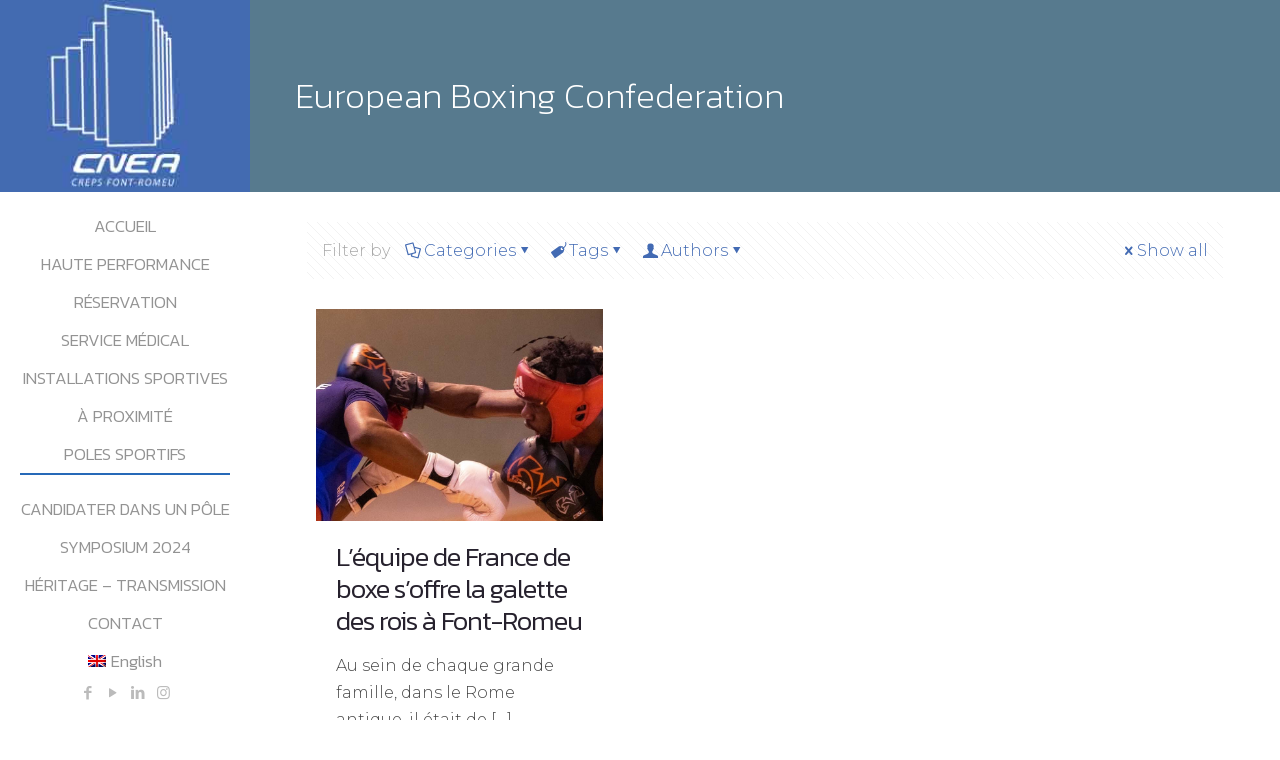

--- FILE ---
content_type: text/html; charset=utf-8
request_url: https://www.google.com/recaptcha/api2/anchor?ar=1&k=6LedQewUAAAAAK5innx8OJ-UThdaRAxC1UOJPavt&co=aHR0cHM6Ly9jbmVhLWZvbnRyb21ldS5mcjo0NDM.&hl=en&v=N67nZn4AqZkNcbeMu4prBgzg&size=invisible&anchor-ms=20000&execute-ms=30000&cb=ixwu60rz9yp6
body_size: 48828
content:
<!DOCTYPE HTML><html dir="ltr" lang="en"><head><meta http-equiv="Content-Type" content="text/html; charset=UTF-8">
<meta http-equiv="X-UA-Compatible" content="IE=edge">
<title>reCAPTCHA</title>
<style type="text/css">
/* cyrillic-ext */
@font-face {
  font-family: 'Roboto';
  font-style: normal;
  font-weight: 400;
  font-stretch: 100%;
  src: url(//fonts.gstatic.com/s/roboto/v48/KFO7CnqEu92Fr1ME7kSn66aGLdTylUAMa3GUBHMdazTgWw.woff2) format('woff2');
  unicode-range: U+0460-052F, U+1C80-1C8A, U+20B4, U+2DE0-2DFF, U+A640-A69F, U+FE2E-FE2F;
}
/* cyrillic */
@font-face {
  font-family: 'Roboto';
  font-style: normal;
  font-weight: 400;
  font-stretch: 100%;
  src: url(//fonts.gstatic.com/s/roboto/v48/KFO7CnqEu92Fr1ME7kSn66aGLdTylUAMa3iUBHMdazTgWw.woff2) format('woff2');
  unicode-range: U+0301, U+0400-045F, U+0490-0491, U+04B0-04B1, U+2116;
}
/* greek-ext */
@font-face {
  font-family: 'Roboto';
  font-style: normal;
  font-weight: 400;
  font-stretch: 100%;
  src: url(//fonts.gstatic.com/s/roboto/v48/KFO7CnqEu92Fr1ME7kSn66aGLdTylUAMa3CUBHMdazTgWw.woff2) format('woff2');
  unicode-range: U+1F00-1FFF;
}
/* greek */
@font-face {
  font-family: 'Roboto';
  font-style: normal;
  font-weight: 400;
  font-stretch: 100%;
  src: url(//fonts.gstatic.com/s/roboto/v48/KFO7CnqEu92Fr1ME7kSn66aGLdTylUAMa3-UBHMdazTgWw.woff2) format('woff2');
  unicode-range: U+0370-0377, U+037A-037F, U+0384-038A, U+038C, U+038E-03A1, U+03A3-03FF;
}
/* math */
@font-face {
  font-family: 'Roboto';
  font-style: normal;
  font-weight: 400;
  font-stretch: 100%;
  src: url(//fonts.gstatic.com/s/roboto/v48/KFO7CnqEu92Fr1ME7kSn66aGLdTylUAMawCUBHMdazTgWw.woff2) format('woff2');
  unicode-range: U+0302-0303, U+0305, U+0307-0308, U+0310, U+0312, U+0315, U+031A, U+0326-0327, U+032C, U+032F-0330, U+0332-0333, U+0338, U+033A, U+0346, U+034D, U+0391-03A1, U+03A3-03A9, U+03B1-03C9, U+03D1, U+03D5-03D6, U+03F0-03F1, U+03F4-03F5, U+2016-2017, U+2034-2038, U+203C, U+2040, U+2043, U+2047, U+2050, U+2057, U+205F, U+2070-2071, U+2074-208E, U+2090-209C, U+20D0-20DC, U+20E1, U+20E5-20EF, U+2100-2112, U+2114-2115, U+2117-2121, U+2123-214F, U+2190, U+2192, U+2194-21AE, U+21B0-21E5, U+21F1-21F2, U+21F4-2211, U+2213-2214, U+2216-22FF, U+2308-230B, U+2310, U+2319, U+231C-2321, U+2336-237A, U+237C, U+2395, U+239B-23B7, U+23D0, U+23DC-23E1, U+2474-2475, U+25AF, U+25B3, U+25B7, U+25BD, U+25C1, U+25CA, U+25CC, U+25FB, U+266D-266F, U+27C0-27FF, U+2900-2AFF, U+2B0E-2B11, U+2B30-2B4C, U+2BFE, U+3030, U+FF5B, U+FF5D, U+1D400-1D7FF, U+1EE00-1EEFF;
}
/* symbols */
@font-face {
  font-family: 'Roboto';
  font-style: normal;
  font-weight: 400;
  font-stretch: 100%;
  src: url(//fonts.gstatic.com/s/roboto/v48/KFO7CnqEu92Fr1ME7kSn66aGLdTylUAMaxKUBHMdazTgWw.woff2) format('woff2');
  unicode-range: U+0001-000C, U+000E-001F, U+007F-009F, U+20DD-20E0, U+20E2-20E4, U+2150-218F, U+2190, U+2192, U+2194-2199, U+21AF, U+21E6-21F0, U+21F3, U+2218-2219, U+2299, U+22C4-22C6, U+2300-243F, U+2440-244A, U+2460-24FF, U+25A0-27BF, U+2800-28FF, U+2921-2922, U+2981, U+29BF, U+29EB, U+2B00-2BFF, U+4DC0-4DFF, U+FFF9-FFFB, U+10140-1018E, U+10190-1019C, U+101A0, U+101D0-101FD, U+102E0-102FB, U+10E60-10E7E, U+1D2C0-1D2D3, U+1D2E0-1D37F, U+1F000-1F0FF, U+1F100-1F1AD, U+1F1E6-1F1FF, U+1F30D-1F30F, U+1F315, U+1F31C, U+1F31E, U+1F320-1F32C, U+1F336, U+1F378, U+1F37D, U+1F382, U+1F393-1F39F, U+1F3A7-1F3A8, U+1F3AC-1F3AF, U+1F3C2, U+1F3C4-1F3C6, U+1F3CA-1F3CE, U+1F3D4-1F3E0, U+1F3ED, U+1F3F1-1F3F3, U+1F3F5-1F3F7, U+1F408, U+1F415, U+1F41F, U+1F426, U+1F43F, U+1F441-1F442, U+1F444, U+1F446-1F449, U+1F44C-1F44E, U+1F453, U+1F46A, U+1F47D, U+1F4A3, U+1F4B0, U+1F4B3, U+1F4B9, U+1F4BB, U+1F4BF, U+1F4C8-1F4CB, U+1F4D6, U+1F4DA, U+1F4DF, U+1F4E3-1F4E6, U+1F4EA-1F4ED, U+1F4F7, U+1F4F9-1F4FB, U+1F4FD-1F4FE, U+1F503, U+1F507-1F50B, U+1F50D, U+1F512-1F513, U+1F53E-1F54A, U+1F54F-1F5FA, U+1F610, U+1F650-1F67F, U+1F687, U+1F68D, U+1F691, U+1F694, U+1F698, U+1F6AD, U+1F6B2, U+1F6B9-1F6BA, U+1F6BC, U+1F6C6-1F6CF, U+1F6D3-1F6D7, U+1F6E0-1F6EA, U+1F6F0-1F6F3, U+1F6F7-1F6FC, U+1F700-1F7FF, U+1F800-1F80B, U+1F810-1F847, U+1F850-1F859, U+1F860-1F887, U+1F890-1F8AD, U+1F8B0-1F8BB, U+1F8C0-1F8C1, U+1F900-1F90B, U+1F93B, U+1F946, U+1F984, U+1F996, U+1F9E9, U+1FA00-1FA6F, U+1FA70-1FA7C, U+1FA80-1FA89, U+1FA8F-1FAC6, U+1FACE-1FADC, U+1FADF-1FAE9, U+1FAF0-1FAF8, U+1FB00-1FBFF;
}
/* vietnamese */
@font-face {
  font-family: 'Roboto';
  font-style: normal;
  font-weight: 400;
  font-stretch: 100%;
  src: url(//fonts.gstatic.com/s/roboto/v48/KFO7CnqEu92Fr1ME7kSn66aGLdTylUAMa3OUBHMdazTgWw.woff2) format('woff2');
  unicode-range: U+0102-0103, U+0110-0111, U+0128-0129, U+0168-0169, U+01A0-01A1, U+01AF-01B0, U+0300-0301, U+0303-0304, U+0308-0309, U+0323, U+0329, U+1EA0-1EF9, U+20AB;
}
/* latin-ext */
@font-face {
  font-family: 'Roboto';
  font-style: normal;
  font-weight: 400;
  font-stretch: 100%;
  src: url(//fonts.gstatic.com/s/roboto/v48/KFO7CnqEu92Fr1ME7kSn66aGLdTylUAMa3KUBHMdazTgWw.woff2) format('woff2');
  unicode-range: U+0100-02BA, U+02BD-02C5, U+02C7-02CC, U+02CE-02D7, U+02DD-02FF, U+0304, U+0308, U+0329, U+1D00-1DBF, U+1E00-1E9F, U+1EF2-1EFF, U+2020, U+20A0-20AB, U+20AD-20C0, U+2113, U+2C60-2C7F, U+A720-A7FF;
}
/* latin */
@font-face {
  font-family: 'Roboto';
  font-style: normal;
  font-weight: 400;
  font-stretch: 100%;
  src: url(//fonts.gstatic.com/s/roboto/v48/KFO7CnqEu92Fr1ME7kSn66aGLdTylUAMa3yUBHMdazQ.woff2) format('woff2');
  unicode-range: U+0000-00FF, U+0131, U+0152-0153, U+02BB-02BC, U+02C6, U+02DA, U+02DC, U+0304, U+0308, U+0329, U+2000-206F, U+20AC, U+2122, U+2191, U+2193, U+2212, U+2215, U+FEFF, U+FFFD;
}
/* cyrillic-ext */
@font-face {
  font-family: 'Roboto';
  font-style: normal;
  font-weight: 500;
  font-stretch: 100%;
  src: url(//fonts.gstatic.com/s/roboto/v48/KFO7CnqEu92Fr1ME7kSn66aGLdTylUAMa3GUBHMdazTgWw.woff2) format('woff2');
  unicode-range: U+0460-052F, U+1C80-1C8A, U+20B4, U+2DE0-2DFF, U+A640-A69F, U+FE2E-FE2F;
}
/* cyrillic */
@font-face {
  font-family: 'Roboto';
  font-style: normal;
  font-weight: 500;
  font-stretch: 100%;
  src: url(//fonts.gstatic.com/s/roboto/v48/KFO7CnqEu92Fr1ME7kSn66aGLdTylUAMa3iUBHMdazTgWw.woff2) format('woff2');
  unicode-range: U+0301, U+0400-045F, U+0490-0491, U+04B0-04B1, U+2116;
}
/* greek-ext */
@font-face {
  font-family: 'Roboto';
  font-style: normal;
  font-weight: 500;
  font-stretch: 100%;
  src: url(//fonts.gstatic.com/s/roboto/v48/KFO7CnqEu92Fr1ME7kSn66aGLdTylUAMa3CUBHMdazTgWw.woff2) format('woff2');
  unicode-range: U+1F00-1FFF;
}
/* greek */
@font-face {
  font-family: 'Roboto';
  font-style: normal;
  font-weight: 500;
  font-stretch: 100%;
  src: url(//fonts.gstatic.com/s/roboto/v48/KFO7CnqEu92Fr1ME7kSn66aGLdTylUAMa3-UBHMdazTgWw.woff2) format('woff2');
  unicode-range: U+0370-0377, U+037A-037F, U+0384-038A, U+038C, U+038E-03A1, U+03A3-03FF;
}
/* math */
@font-face {
  font-family: 'Roboto';
  font-style: normal;
  font-weight: 500;
  font-stretch: 100%;
  src: url(//fonts.gstatic.com/s/roboto/v48/KFO7CnqEu92Fr1ME7kSn66aGLdTylUAMawCUBHMdazTgWw.woff2) format('woff2');
  unicode-range: U+0302-0303, U+0305, U+0307-0308, U+0310, U+0312, U+0315, U+031A, U+0326-0327, U+032C, U+032F-0330, U+0332-0333, U+0338, U+033A, U+0346, U+034D, U+0391-03A1, U+03A3-03A9, U+03B1-03C9, U+03D1, U+03D5-03D6, U+03F0-03F1, U+03F4-03F5, U+2016-2017, U+2034-2038, U+203C, U+2040, U+2043, U+2047, U+2050, U+2057, U+205F, U+2070-2071, U+2074-208E, U+2090-209C, U+20D0-20DC, U+20E1, U+20E5-20EF, U+2100-2112, U+2114-2115, U+2117-2121, U+2123-214F, U+2190, U+2192, U+2194-21AE, U+21B0-21E5, U+21F1-21F2, U+21F4-2211, U+2213-2214, U+2216-22FF, U+2308-230B, U+2310, U+2319, U+231C-2321, U+2336-237A, U+237C, U+2395, U+239B-23B7, U+23D0, U+23DC-23E1, U+2474-2475, U+25AF, U+25B3, U+25B7, U+25BD, U+25C1, U+25CA, U+25CC, U+25FB, U+266D-266F, U+27C0-27FF, U+2900-2AFF, U+2B0E-2B11, U+2B30-2B4C, U+2BFE, U+3030, U+FF5B, U+FF5D, U+1D400-1D7FF, U+1EE00-1EEFF;
}
/* symbols */
@font-face {
  font-family: 'Roboto';
  font-style: normal;
  font-weight: 500;
  font-stretch: 100%;
  src: url(//fonts.gstatic.com/s/roboto/v48/KFO7CnqEu92Fr1ME7kSn66aGLdTylUAMaxKUBHMdazTgWw.woff2) format('woff2');
  unicode-range: U+0001-000C, U+000E-001F, U+007F-009F, U+20DD-20E0, U+20E2-20E4, U+2150-218F, U+2190, U+2192, U+2194-2199, U+21AF, U+21E6-21F0, U+21F3, U+2218-2219, U+2299, U+22C4-22C6, U+2300-243F, U+2440-244A, U+2460-24FF, U+25A0-27BF, U+2800-28FF, U+2921-2922, U+2981, U+29BF, U+29EB, U+2B00-2BFF, U+4DC0-4DFF, U+FFF9-FFFB, U+10140-1018E, U+10190-1019C, U+101A0, U+101D0-101FD, U+102E0-102FB, U+10E60-10E7E, U+1D2C0-1D2D3, U+1D2E0-1D37F, U+1F000-1F0FF, U+1F100-1F1AD, U+1F1E6-1F1FF, U+1F30D-1F30F, U+1F315, U+1F31C, U+1F31E, U+1F320-1F32C, U+1F336, U+1F378, U+1F37D, U+1F382, U+1F393-1F39F, U+1F3A7-1F3A8, U+1F3AC-1F3AF, U+1F3C2, U+1F3C4-1F3C6, U+1F3CA-1F3CE, U+1F3D4-1F3E0, U+1F3ED, U+1F3F1-1F3F3, U+1F3F5-1F3F7, U+1F408, U+1F415, U+1F41F, U+1F426, U+1F43F, U+1F441-1F442, U+1F444, U+1F446-1F449, U+1F44C-1F44E, U+1F453, U+1F46A, U+1F47D, U+1F4A3, U+1F4B0, U+1F4B3, U+1F4B9, U+1F4BB, U+1F4BF, U+1F4C8-1F4CB, U+1F4D6, U+1F4DA, U+1F4DF, U+1F4E3-1F4E6, U+1F4EA-1F4ED, U+1F4F7, U+1F4F9-1F4FB, U+1F4FD-1F4FE, U+1F503, U+1F507-1F50B, U+1F50D, U+1F512-1F513, U+1F53E-1F54A, U+1F54F-1F5FA, U+1F610, U+1F650-1F67F, U+1F687, U+1F68D, U+1F691, U+1F694, U+1F698, U+1F6AD, U+1F6B2, U+1F6B9-1F6BA, U+1F6BC, U+1F6C6-1F6CF, U+1F6D3-1F6D7, U+1F6E0-1F6EA, U+1F6F0-1F6F3, U+1F6F7-1F6FC, U+1F700-1F7FF, U+1F800-1F80B, U+1F810-1F847, U+1F850-1F859, U+1F860-1F887, U+1F890-1F8AD, U+1F8B0-1F8BB, U+1F8C0-1F8C1, U+1F900-1F90B, U+1F93B, U+1F946, U+1F984, U+1F996, U+1F9E9, U+1FA00-1FA6F, U+1FA70-1FA7C, U+1FA80-1FA89, U+1FA8F-1FAC6, U+1FACE-1FADC, U+1FADF-1FAE9, U+1FAF0-1FAF8, U+1FB00-1FBFF;
}
/* vietnamese */
@font-face {
  font-family: 'Roboto';
  font-style: normal;
  font-weight: 500;
  font-stretch: 100%;
  src: url(//fonts.gstatic.com/s/roboto/v48/KFO7CnqEu92Fr1ME7kSn66aGLdTylUAMa3OUBHMdazTgWw.woff2) format('woff2');
  unicode-range: U+0102-0103, U+0110-0111, U+0128-0129, U+0168-0169, U+01A0-01A1, U+01AF-01B0, U+0300-0301, U+0303-0304, U+0308-0309, U+0323, U+0329, U+1EA0-1EF9, U+20AB;
}
/* latin-ext */
@font-face {
  font-family: 'Roboto';
  font-style: normal;
  font-weight: 500;
  font-stretch: 100%;
  src: url(//fonts.gstatic.com/s/roboto/v48/KFO7CnqEu92Fr1ME7kSn66aGLdTylUAMa3KUBHMdazTgWw.woff2) format('woff2');
  unicode-range: U+0100-02BA, U+02BD-02C5, U+02C7-02CC, U+02CE-02D7, U+02DD-02FF, U+0304, U+0308, U+0329, U+1D00-1DBF, U+1E00-1E9F, U+1EF2-1EFF, U+2020, U+20A0-20AB, U+20AD-20C0, U+2113, U+2C60-2C7F, U+A720-A7FF;
}
/* latin */
@font-face {
  font-family: 'Roboto';
  font-style: normal;
  font-weight: 500;
  font-stretch: 100%;
  src: url(//fonts.gstatic.com/s/roboto/v48/KFO7CnqEu92Fr1ME7kSn66aGLdTylUAMa3yUBHMdazQ.woff2) format('woff2');
  unicode-range: U+0000-00FF, U+0131, U+0152-0153, U+02BB-02BC, U+02C6, U+02DA, U+02DC, U+0304, U+0308, U+0329, U+2000-206F, U+20AC, U+2122, U+2191, U+2193, U+2212, U+2215, U+FEFF, U+FFFD;
}
/* cyrillic-ext */
@font-face {
  font-family: 'Roboto';
  font-style: normal;
  font-weight: 900;
  font-stretch: 100%;
  src: url(//fonts.gstatic.com/s/roboto/v48/KFO7CnqEu92Fr1ME7kSn66aGLdTylUAMa3GUBHMdazTgWw.woff2) format('woff2');
  unicode-range: U+0460-052F, U+1C80-1C8A, U+20B4, U+2DE0-2DFF, U+A640-A69F, U+FE2E-FE2F;
}
/* cyrillic */
@font-face {
  font-family: 'Roboto';
  font-style: normal;
  font-weight: 900;
  font-stretch: 100%;
  src: url(//fonts.gstatic.com/s/roboto/v48/KFO7CnqEu92Fr1ME7kSn66aGLdTylUAMa3iUBHMdazTgWw.woff2) format('woff2');
  unicode-range: U+0301, U+0400-045F, U+0490-0491, U+04B0-04B1, U+2116;
}
/* greek-ext */
@font-face {
  font-family: 'Roboto';
  font-style: normal;
  font-weight: 900;
  font-stretch: 100%;
  src: url(//fonts.gstatic.com/s/roboto/v48/KFO7CnqEu92Fr1ME7kSn66aGLdTylUAMa3CUBHMdazTgWw.woff2) format('woff2');
  unicode-range: U+1F00-1FFF;
}
/* greek */
@font-face {
  font-family: 'Roboto';
  font-style: normal;
  font-weight: 900;
  font-stretch: 100%;
  src: url(//fonts.gstatic.com/s/roboto/v48/KFO7CnqEu92Fr1ME7kSn66aGLdTylUAMa3-UBHMdazTgWw.woff2) format('woff2');
  unicode-range: U+0370-0377, U+037A-037F, U+0384-038A, U+038C, U+038E-03A1, U+03A3-03FF;
}
/* math */
@font-face {
  font-family: 'Roboto';
  font-style: normal;
  font-weight: 900;
  font-stretch: 100%;
  src: url(//fonts.gstatic.com/s/roboto/v48/KFO7CnqEu92Fr1ME7kSn66aGLdTylUAMawCUBHMdazTgWw.woff2) format('woff2');
  unicode-range: U+0302-0303, U+0305, U+0307-0308, U+0310, U+0312, U+0315, U+031A, U+0326-0327, U+032C, U+032F-0330, U+0332-0333, U+0338, U+033A, U+0346, U+034D, U+0391-03A1, U+03A3-03A9, U+03B1-03C9, U+03D1, U+03D5-03D6, U+03F0-03F1, U+03F4-03F5, U+2016-2017, U+2034-2038, U+203C, U+2040, U+2043, U+2047, U+2050, U+2057, U+205F, U+2070-2071, U+2074-208E, U+2090-209C, U+20D0-20DC, U+20E1, U+20E5-20EF, U+2100-2112, U+2114-2115, U+2117-2121, U+2123-214F, U+2190, U+2192, U+2194-21AE, U+21B0-21E5, U+21F1-21F2, U+21F4-2211, U+2213-2214, U+2216-22FF, U+2308-230B, U+2310, U+2319, U+231C-2321, U+2336-237A, U+237C, U+2395, U+239B-23B7, U+23D0, U+23DC-23E1, U+2474-2475, U+25AF, U+25B3, U+25B7, U+25BD, U+25C1, U+25CA, U+25CC, U+25FB, U+266D-266F, U+27C0-27FF, U+2900-2AFF, U+2B0E-2B11, U+2B30-2B4C, U+2BFE, U+3030, U+FF5B, U+FF5D, U+1D400-1D7FF, U+1EE00-1EEFF;
}
/* symbols */
@font-face {
  font-family: 'Roboto';
  font-style: normal;
  font-weight: 900;
  font-stretch: 100%;
  src: url(//fonts.gstatic.com/s/roboto/v48/KFO7CnqEu92Fr1ME7kSn66aGLdTylUAMaxKUBHMdazTgWw.woff2) format('woff2');
  unicode-range: U+0001-000C, U+000E-001F, U+007F-009F, U+20DD-20E0, U+20E2-20E4, U+2150-218F, U+2190, U+2192, U+2194-2199, U+21AF, U+21E6-21F0, U+21F3, U+2218-2219, U+2299, U+22C4-22C6, U+2300-243F, U+2440-244A, U+2460-24FF, U+25A0-27BF, U+2800-28FF, U+2921-2922, U+2981, U+29BF, U+29EB, U+2B00-2BFF, U+4DC0-4DFF, U+FFF9-FFFB, U+10140-1018E, U+10190-1019C, U+101A0, U+101D0-101FD, U+102E0-102FB, U+10E60-10E7E, U+1D2C0-1D2D3, U+1D2E0-1D37F, U+1F000-1F0FF, U+1F100-1F1AD, U+1F1E6-1F1FF, U+1F30D-1F30F, U+1F315, U+1F31C, U+1F31E, U+1F320-1F32C, U+1F336, U+1F378, U+1F37D, U+1F382, U+1F393-1F39F, U+1F3A7-1F3A8, U+1F3AC-1F3AF, U+1F3C2, U+1F3C4-1F3C6, U+1F3CA-1F3CE, U+1F3D4-1F3E0, U+1F3ED, U+1F3F1-1F3F3, U+1F3F5-1F3F7, U+1F408, U+1F415, U+1F41F, U+1F426, U+1F43F, U+1F441-1F442, U+1F444, U+1F446-1F449, U+1F44C-1F44E, U+1F453, U+1F46A, U+1F47D, U+1F4A3, U+1F4B0, U+1F4B3, U+1F4B9, U+1F4BB, U+1F4BF, U+1F4C8-1F4CB, U+1F4D6, U+1F4DA, U+1F4DF, U+1F4E3-1F4E6, U+1F4EA-1F4ED, U+1F4F7, U+1F4F9-1F4FB, U+1F4FD-1F4FE, U+1F503, U+1F507-1F50B, U+1F50D, U+1F512-1F513, U+1F53E-1F54A, U+1F54F-1F5FA, U+1F610, U+1F650-1F67F, U+1F687, U+1F68D, U+1F691, U+1F694, U+1F698, U+1F6AD, U+1F6B2, U+1F6B9-1F6BA, U+1F6BC, U+1F6C6-1F6CF, U+1F6D3-1F6D7, U+1F6E0-1F6EA, U+1F6F0-1F6F3, U+1F6F7-1F6FC, U+1F700-1F7FF, U+1F800-1F80B, U+1F810-1F847, U+1F850-1F859, U+1F860-1F887, U+1F890-1F8AD, U+1F8B0-1F8BB, U+1F8C0-1F8C1, U+1F900-1F90B, U+1F93B, U+1F946, U+1F984, U+1F996, U+1F9E9, U+1FA00-1FA6F, U+1FA70-1FA7C, U+1FA80-1FA89, U+1FA8F-1FAC6, U+1FACE-1FADC, U+1FADF-1FAE9, U+1FAF0-1FAF8, U+1FB00-1FBFF;
}
/* vietnamese */
@font-face {
  font-family: 'Roboto';
  font-style: normal;
  font-weight: 900;
  font-stretch: 100%;
  src: url(//fonts.gstatic.com/s/roboto/v48/KFO7CnqEu92Fr1ME7kSn66aGLdTylUAMa3OUBHMdazTgWw.woff2) format('woff2');
  unicode-range: U+0102-0103, U+0110-0111, U+0128-0129, U+0168-0169, U+01A0-01A1, U+01AF-01B0, U+0300-0301, U+0303-0304, U+0308-0309, U+0323, U+0329, U+1EA0-1EF9, U+20AB;
}
/* latin-ext */
@font-face {
  font-family: 'Roboto';
  font-style: normal;
  font-weight: 900;
  font-stretch: 100%;
  src: url(//fonts.gstatic.com/s/roboto/v48/KFO7CnqEu92Fr1ME7kSn66aGLdTylUAMa3KUBHMdazTgWw.woff2) format('woff2');
  unicode-range: U+0100-02BA, U+02BD-02C5, U+02C7-02CC, U+02CE-02D7, U+02DD-02FF, U+0304, U+0308, U+0329, U+1D00-1DBF, U+1E00-1E9F, U+1EF2-1EFF, U+2020, U+20A0-20AB, U+20AD-20C0, U+2113, U+2C60-2C7F, U+A720-A7FF;
}
/* latin */
@font-face {
  font-family: 'Roboto';
  font-style: normal;
  font-weight: 900;
  font-stretch: 100%;
  src: url(//fonts.gstatic.com/s/roboto/v48/KFO7CnqEu92Fr1ME7kSn66aGLdTylUAMa3yUBHMdazQ.woff2) format('woff2');
  unicode-range: U+0000-00FF, U+0131, U+0152-0153, U+02BB-02BC, U+02C6, U+02DA, U+02DC, U+0304, U+0308, U+0329, U+2000-206F, U+20AC, U+2122, U+2191, U+2193, U+2212, U+2215, U+FEFF, U+FFFD;
}

</style>
<link rel="stylesheet" type="text/css" href="https://www.gstatic.com/recaptcha/releases/N67nZn4AqZkNcbeMu4prBgzg/styles__ltr.css">
<script nonce="SMUnrfc8RXyopW1hHeyNxQ" type="text/javascript">window['__recaptcha_api'] = 'https://www.google.com/recaptcha/api2/';</script>
<script type="text/javascript" src="https://www.gstatic.com/recaptcha/releases/N67nZn4AqZkNcbeMu4prBgzg/recaptcha__en.js" nonce="SMUnrfc8RXyopW1hHeyNxQ">
      
    </script></head>
<body><div id="rc-anchor-alert" class="rc-anchor-alert"></div>
<input type="hidden" id="recaptcha-token" value="[base64]">
<script type="text/javascript" nonce="SMUnrfc8RXyopW1hHeyNxQ">
      recaptcha.anchor.Main.init("[\x22ainput\x22,[\x22bgdata\x22,\x22\x22,\[base64]/[base64]/[base64]/[base64]/[base64]/UltsKytdPUU6KEU8MjA0OD9SW2wrK109RT4+NnwxOTI6KChFJjY0NTEyKT09NTUyOTYmJk0rMTxjLmxlbmd0aCYmKGMuY2hhckNvZGVBdChNKzEpJjY0NTEyKT09NTYzMjA/[base64]/[base64]/[base64]/[base64]/[base64]/[base64]/[base64]\x22,\[base64]\\u003d\x22,\x22HyrCmWlqeMK0fMOzGCjCvMOYw6dTD0XDsFomZ8KJw7HDisK/JcO4N8OdM8Kuw6XCn1/DoBzDncKUaMKpwoRowoPDkS1MbUDDmz/CoF5dbkttwqTDvkLCrMOcBSfCkMKtSsKFXMKCf3vChcKfwrrDqcKmBjzClGzDllUKw43CmcKdw4LClMKOwrJsTSDCrcKiwrhDDcOSw6/Dth3DvsOowr7Dj1Z+RcOGwpEzMMKmwpDCvl5dCF/[base64]/[base64]/ClsKOAsKqw57DuhTCkCjDi8OOHSMIwrvDuMOzZj0bw6RBwrEpHMO+wrJGA8KlwoPDoznCrRAzF8Kuw7/CoxxJw7/[base64]/CqVLCmcKgw7TCssOLOsOGwozDuMKdCifCmcK6FcODwrgTFx09CMOPw5xAJ8OuwoPCihTDl8KeehrDinzDqsKCEcKyw4TDssKyw4Ulw6Ebw6MJw7YRwpXDiEdWw7/Dj8OxcWtaw5Yvwo1qw50pw4MIL8K6wrbCgh5AFsKxCsOLw4HDqsKvJwPChGvCmcOKE8KRZlbCncOew4nDn8O2eFXDimkVwrwbw6PCs2t5wroJb1rDvcKQBMO5wqrCqzQBwo4ZKwLCmCbCggUvLcO9fQ3DmgPDiX/DiMKXRcKQRxfDvMOiPwgwb8KHb0bCgcK9S8KgfsO4woNbQDvDpsK7HcOCTMOpwoHDjMKMwqXDqnbCg3IzBMOBW3zDgMKgwqUiwp/CrMKDwpTCgSIqw6o9wpzCj2rDixVlHAoZCsOQw77Du8OWL8K0TsOoYcOBagdweERYWcOjwoQ0dBDDncKWwpDCplcOw4HCl3pLB8KJQQnDucK8w4zDlMOzYV9VJ8K4RU3CgRMZw6nCt8K2BsODw7nDvgPClDzDhV/[base64]/wqPDnMOYw6EPB1bCrlTCn8KRbWJWK8OkQMKKw4rCisOvK397w5hYw5/CjcOOMcKeQMK4wooGfgLDlUwybcKBw6l3w6XDq8OPcMOlwpbDgh8cV3jDvsOew6HDqDDChsO5dcO6dMO7HGbCtcO0w5/[base64]/DsxZ1H8O+wprDomVdwoZsI8O8cl7CpEnCsMOuw7VMw7fCgcKEwqvCk8KtWkjDosKowrYJBsOPw6XDiVwCwrkuGTUOwrhEw7/DqsOlSgQcw7BCw53Dr8K5P8Kvw7xyw6kiK8KowogLwrPDtzJtDSNtwrAZw5fDlMKowoXCi0FOw69pw47DrmPDsMOnwrc6dMOjOBTCqzIrXH/DhMOWCMKSw6NKdFPCoTY/[base64]/CusOhw4/DuCFYHMOXw7XDnyfDtHDCrMKcL1LDqzjCssOLaF/[base64]/DgGbCicKRSsO7aEAsU8Kdw6kJCsOQF8Opw60yOcKtwozDm8KKwqc8GkEsYCwNwpXDkBQLHMKHIm/[base64]/ClkQEfcOgwr44Sh/DucK6WH3Cl8O3VsKKNcOpHcKvL0nCqsOlwo7Cu8Ksw4PCqQx4w6hAw71/wpofU8Ksw6QMHkfDl8KHSjvCjCUNHwUwQgLDhsKyw6fCmcKnwq3CkHvChjd7YmzCnjlaTsKewp/Ci8KewqPCosOdWsO2WXXCgsK2w7JXwpVCLMO5CcOeacKNw6ReDF8XcMKYUcKzwqDDnm5YeEfDuMOEIQFvWMK3UsOYD1ZmOMKKwrxWw6lQGH/Chm0cwrfDuzYNUTFBw5nCjsKlwpNUK1HDp8O8woQxSSh3w44gw7BbKsK6QjXCt8O3wobDiwwnBMOuwo4iwqg/[base64]/wqp/d8OjUBVFwp1vw7vDoRHCmEEsAXbClyHDnyJSwqwzw7bCkV46w63DmcOiwoEoDlLDjkfDsMOiA3fDlcO9woQdLcOmwrbDqCIjw585wpXCp8O3w5gkw6JrPgrCnxQbwpB4wp7DisKGD3/[base64]/[base64]/ChcOUw4PCpcKjJsKQw7ccdsKjIScpbUXCvcOpw7Y/wqAgwo40JcOMwqrDiwNkwoghQ1tYwqxpwptyAMKhTMO+w4HChcOvw5h/w7jDmcOewprDvsKATB3CuCHDnRMxWmd9CG3Dq8OJWcKaRMKsNMOOCcO1X8OsI8Oew6rDvCR2aMKibH4mw7/CmhfCh8Oowr/Cph3DiT4Pw7kXwp/ClEcgwp7CmsK1wp3CvW/[base64]/DhShow5hMwrPDq2/[base64]/[base64]/cMOZfcOXw7pEw7Bbw61Pw7dFDMOMIVzDmA48w7FFFFNEJn/Ct8Kdwp4rS8OPw5bDpcOPwpVEWSF5DcOjw6Jjw4BbIiZeQF/[base64]/DksOsw7LDliDDm8KXwp1Cw5w4wpN1CMKVwrp/w6YBw7TCjU1yBMO2w4AWwol/woXCjl8iF1nCtcOuTBsVw4vCtcOJwojCkzXDgcOFLiQtEENowoAawobDqDPCrnEmwpBqViPCpcKRNMOKecKUw6PCtMKPwp/DgTPDilNKw7/[base64]/w7rDokfCukHCjyHCuCjCpMOswrNdScO7FsK5fcKYw5B8w4l7wrcywp53w5YIwqskJkIfBMOFw75Mw7vCky5tF3U+wrLCvmAMwrYZwp5Mw6bCncKOw7TDjCU+w6A5HMKBBMOGTsK3fMKKc2bClCRLVF9SwrjChsOfYMO+CjTDh8OuZcKlw61TwrvDtmzCjcOJwoHCsR/ChsKNwqfClnDDmHTCrsO4wprDg8KBHsOvDcKjw5ZgOcKewqlWw7TDq8KeasOQwqDDrlBzwoTDgUYJw5tXw7TCizAPwpHDqMOZw554MMOyX8OvXxTCiQBXcV4oR8OvQ8Knwqsdfn7DnzHCkHTDtcOuwpvDlAEfwrfDiW7CpjfClsK/[base64]/S8K3ahdRw63Dr8OCTAZrwpPDpRB1w5RGT8OjwrA4wqcTw5cJKMO7w5oGw6IGZhVlb8O8wrcgwpnDj0oNcE3DiAJYwr/DmMOrw68Gwr7CqFo1fcODW8KqeFIqw7kww5LDisKyHcODwqIqw7MOVMKWw5s6YxVHPsKcDMKxw67DtsOhGcOZWFHDiXpmKBo0RmRVwpDCtcOCPcKnF8ObwoHDoRnCkFHCr11VwodHwrXDvFsMYhVcDsKnZxtYwonCh3vCncOww5QQwo3DmMK8w6HChcK6w40Mwr/[base64]/CgE57w6vCtmcSVmvDs8KmAlI0P23DkMOtw7IWw4zCsUnDgkXDnD/CssKDKUwPD349G3oGacKNw4ldPFE7XsOeM8OlMcONw70FcXZldhFtwr3Cu8OiRw4gWhXCkcKbw54WwqrDpjRDwrgfYihkDMKywplXPcKTJzprwoDDicOAwrVLwoVaw5ZwO8Kxw73ChcOmYsOpfHMXwrrCm8O+wozDp2nDiF3Dg8Obf8KMBU4Ew4/[base64]/TcOrw5YCwrJGKsK4w4ATw6lHXMOBw6xmGMOhH8Opw5EhwrI7AcOjwpl9MRtxa1xfw4Y5BRvDpU1owp7DoF7DssOGfwzCk8OQwo/DncOIwrcVwpxGOwElGA1LPMOswr4QGHNXwpYreMK+wo/CocOjTD/CvMKyw5J8BzjCniY/wpN9wpFgMsKCwpnCoW85T8OBwo0ZwrjDjnnCt8OkFsKdP8OKA13DkUPCvcOYw5zCswkiXcKIw5rCr8OaPWnDusOJwrovwr/CicOIPMOJw6TCkMKSw7/CgMKQw5rCuMOnVMOBwq/DnG55H0zCucK4wpTDncOUC2Q4M8KiYXtCwromw5XDq8OPwqHCg3bCo2ovw4l7IMKQBcK3VcKBwq1nw43Dt05tw5Rsw7vDo8K5w6g/wpFcwqTDhcO8dDIAw6kwOsKNVMO3ecOYQCHDog4fX8OgwoPClcODwp4iwoofwp9twpJswpkieUXDqiJXag3CnMKnw6kDNsOswqgiwrvCkmzClRFGw6/CmsOJwpUFw6UzDsOcw4gDImtrRsK8WjDDtB3Cn8OCwoViw4dAwq3Ck1jCkD4ocG43JsOhw6nCm8OPwq9tZFwWw7sBKCrDqWgdMVVdw4pmw4UfUcO1FMOacmDDrMKVNsOTPMKcPUXDmwkyNRQ2w6JKw6hkbkIeN01AwrzCn8O/DsOkw6fDpsOudsKmwpTClmgyfMK+wpgiwrFUTkrDinDCo8KdwoXCgsKOw6HDvnV8w7/Dvm1Zwrwnek97YMKPW8KaJcO1wq/[base64]/[base64]/Cq8KqYsKdw4peDcObw4sUwozCqcK4PsKPw7cBw54rQcOnLRLCgMOwwpB+w7fCrsK3w7vDs8OsCi3DosKkOBjCq1XDtFHCtMKuwqgnSsOpfl5tEw5eFUcZw7fCnwFbwrHCq0HCtMOewqc9w7zCjVwpIT/DikkVLW3Dt28Fw5wRWhbCmcOVw6jChhRgwrd+w5jDvcOZwpvCpn7Cr8OqwokBwr7ChcOSZsKGGi8lw6gKMcK4VsKuRh5gccKHwp/CshHDpV9Xwp5tAsKZwqnDr8KGw7plbMOsw4jCpXLCn2gyc28ew69VJ0/CjMKtw5hgKGdsXkEdwr9Zw5MoDsKyBQBawrgbw4htQx/DpcO+wplfwoDDgEV/W8OHeFtPGsOnw4nDjsK+IsKRJcOiRMKsw5FEFHpywq5XB0XCjxvCocKRw5s9wpASwqE0OkPCqcK5f1IzwojDgcKPwoYpw4nDocOJw44bQjo/wpwyw5rCq8O5WsOjwqtXQcKDw70PCcOJw4JGHj3CgWPChxPCh8Kee8OKw7/ClRRYw5Yxw7UTwoxkw5F+w5lqwpFQwq7DrzjCqyfCvh7CjQdQwolgGsKSwphAdQtPFHMbw4VAwrZAwo7CkVFjZ8K7d8K8cMOXw77DuEN9CsOuwovCi8K8w6zCt8Kww5fDo3NQw4A3NivChsOKw4FJFsKAUGtswqAWa8Okw4/CqWsPwr7CoGbDhsO5w7QrFRXDrMKlwr82amrDlsOWJsO2TsOJw7NTw7UxByrDn8OCPMOXZcOwdl/CsFttw4HDqMOpEX/DtnzChA8YwqjCpDIBP8ORPMOQwr7CrVkswrbCk03DrX/ClmPDt2fCvDjDmsKIwqoLQcK2Y3jDqj3CoMOgXsOVCHLDu3fCs3vDsSbDmsOhJn1dwrVbw5PCucKnw67DrWDCqcOnwrfDk8OwYBrCii3DoMOlP8K7d8KQR8KoYcKvw6/Di8OYw59jXUHCvQvCisOBCMKmw7jCu8O0PXQhQ8OIw5BbVCEvw599DDfDm8OjFcKPw5oxU8KOwr92w4/DvMOJw4TDs8Ozw6PCvcKSdB/CliEew7XDqUTCkyLDnsKRK8OAwo5SPcO1w4lXaMKcw69JIiMWw55uw7DClMOmw7XCrcKGfTY3FMOJwoHCoEPDjsKEGcKgw6/DicKkw5bCpRnCpcK8wq5DfsOfIFVQHcOCCQbDkkdlCMKiFMKiwrZAMcORwq/[base64]/[base64]/ClkfDksOcScKAwowwwrXDpsKnw5TDvsKyLX3CucK7KV/DssKQw7LCssKGe1DCtcKBS8KDwoxww7nCm8KRFxPCh3h2RMKowoHCu1/CsmFYc1TDjMO6fVPChmXCs8KwAggGNmjCpizDiMK4ICXDu1zDuMOpWcObw4RJw6XDp8OIwoNcw4nDsgNtw77CvR/CqhDCpMKJwp4aLyzClcKiw7PCuTnDlMK+FcOxwp87IsOmPTLCt8KKwrHCr0TDhV85wplHDyo6cFwPwr02wrHCrUtWFcKXw75aT8Ohw43CgMO4wqnDkR1Owqh2w64Nw78ySTrDgSM9L8K1wqHDjQzDhChaLEnCi8OVP8Osw6HDp13CgHZow4I/wq3CshXDsg/Ct8OWDMOiwro0JF7Dl8K1SsKiUsKpAsOEXsOIOcKFw4/[base64]/DsgHCksONL8ORwqpCwqzDoTxFwojDhsKVwrlwKsOVW8O3wr1xwpPDhMKsCcK7ASIdw4ILwrrChcKvEMOfwpnCmcKMwqDCqSxXG8K2w4YsbwdPwoPCjxTCvBrCksKjWmTCoTjCtcKDDi5cWTQDOsKiw6N/wrh5JwrDs0pHw5HCrgZwwrbDvBXDt8OWPSB8wp5QWG4+w4xCQcKnV8Kpw4pGDcOyGgjCrXZxKxPDr8OwCMKUcFkIQiTDrMORcWjDqX/[base64]/[base64]/w5/CoMOUNWUYCXxNN8KJU8ODJ8OxQcKmUitpPT5pw5gzPcKFUMK1RsOWwq7DtMOow5cRwqPDpTY/w7s2w5rDj8Kla8KMNGt4wp3CtzwvZENsTBYYw6dmZMKtw63DuzjDlnXCgkAqAcOKP8Kpw4nDl8KvfjLCnsKTUF3DqcOTXsOnHzs9F8OowpPDpsKRw6LDvXbCrsOzTsKQw7zDvsOqZ8KaRsKAw5N8KzMGw6LCknLCtcOlZBXDlXLCuD0Rw6LDj24SIMKYwp/DqUXCiAh7w606woHCsGPCkjLDil7DrMK+LsORw5NOfMOcFVfDtsOyw5XDrXoiPsOLw4DDi13CijdiJsKXKF7Dn8KLfi7CpTTDvsKSOsOIwpNPNA3CtTDCpBdJw6TDj1vDsMOOwqgSNxJyRw9gEF09OsK+wogFQVfClMKXw7/DhsKQw6TDjn3CusOfw57DrcOEw5EhbmzDnFgHw4nDs8OrDsOhwqTCvRXCrlw2wocnwqNsU8ODwojCoMO/SGg1KiHDiBtRwrnDnMKXw51nZVvCmVU+w75UQsOHwrzCo28Qw4lbd8O1wogiwrQrfyNiwpUTF0QxMyjDl8OwwpprwojCtQVUW8K/RcKewpFzLCbCtRBbw7IGG8OJwpQKHFnClcKCwro8Uy0GwqnCgwsHBSQvwoZIaMKRbcKLPEZxZcOOejvDuGLDvAk6ElNrWcKUwqHDtmc2wrsDKnZ3wrgmQhzCuRfDg8KTc1dBNcOrIcOMw54kworCg8OzSURlwprCiWtwwp5dfMOadkwHaBcBbsKdw4fDvcObwp/CksO4w6NZwp8YaDTDpsOZSRrCkhZrw6B/b8Klwp7CkMKJw7LDosOpw4IKwr8Dw6nDqsKwBcKbw4XDmnxlE27CrsKEw6xNw4wewr5EwqvCuhk4XRZhL14JZsOzE8Oge8O2wp/CvcKnWcOFw5pgwrB/w5UcZhzCjD41fTzDkzXCncKMw5jCmF9vfsO5w6nCscKaX8K0w6DCnhM7w7XCpz5awp9jZsK0KV7ChlNzb8OOCMKsAsKxw5MwwrMKaMOkwrvCssOUeEPDh8KVw4PCqcK2w6J7wq4kVA0WwqvDoDldN8KmQ8KWU8Opw7srRj/[base64]/CiTfDr17CksOOwo/DlMOcNx8RU8O9w7PDosODwonCp8KuDDPClXHDtcOzeMKPw7F0wqfCgMOnwoV2w5Z/QTMhw5fCmsO+HcOow7AbwqnDlyXDlCXChsO9wrLDhsOgWsKMwp5uwrbCr8Oewq9SwoTDqgrDiBjCqEJJwqvDhEjCujhEesKGbMObw5x5w73DmcOgTsKTEmF/KcO6w47DsMK8w5bDlcKnwo3DmcOGYcObeD/CixPDk8ORw6vDpMKmw5zCpcKZPcOWw6gBa01MAF/[base64]/Dmk7Dnk9uw7IsTcO5wq8lw6QFc0DCncO3McKSw6/Ds0TDklVsw5fCt2bDkHfDucOew7TCqWlNYU7CqsOvwrlaw4heFMKcbFHCksK4w7HDtiAMAFLDiMOuw6pVMFvCssOowoVyw7DDg8O2eiFzG8K9w5RqwqnDjcO6PsKVw7vCpcKRwpRFXyB3wpzCkwjCg8KZwq/DvcKTNsONwo7CszFxw77Dt3gawqrCsnUqwrZZwoDDmSMbwrA/w5rCs8ODfSbDjEHCnyTCtwAYw6TDtW/DujzDiV3CvMKvw6XCvEQxYcOew4zDoU1Iw7DCmBzCpSHDs8KPZ8KERGLCjcOWwrXCtGHDtDg2wp9EwprDgMK1FcKaR8OXdMOawodew7dLwroAwrMWw6zDnE/[base64]/[base64]/wq/DmsKWKRjDi8K3UFXCnSF6wq/CoiNZwp1swp4Ew6oOw7LDhsOzOcK7w5NCTTNhe8OOw6cRw5I2SmZmNDfCkWHChlYuw5vDkjxxS0Qxw48dw43DssO4MMK9w5LCvcKXFsO1LsO8wpIDw6rCm2xbwoJUwoloCMKUw7fCnsOna3bCgMOAwqFxDcO/[base64]/Ct8Kgw7zDtFrCnTFxwrfDsFQMaTTCocO6TwEjw5dyZxzCnMOkw5XDh2HCi8Odwpx8w7DCt8OtEsKmwroIw5XDn8KXSsKxPsOcwpnCnUXDk8OTecOwwo8Mw6YjO8Oow7szw6cww7DDmFPDrUrDuFt7ZMKeEcKMKMKkwq88QVhVLMKQRwLCjwxYHMKJwptoIwwXwr/[base64]/Dq8KvwrlMwobDt10fwqfCijt2FsKNZcKwdUjDrGPDpMKxJ8Kuwp/DmMOyH8KMS8K3DDsswrUow6XCrCRkKsKjw7Vjw5/ChMKoHnPDlMKVwohXE1bCojtZwojDl37DkMOaAMKkfMOJasKeDBHDuRwEMcKTN8OIw6vDoWJPHsO7wqR2OArCkMOLwqjDosKtSmVow5nCjxXDl0A1w5AVwohiw6zCg04tw6YLw7FGw6LCnsOXw41LDSRMEksxLXzCsUDCisO6w7Q4w4JpUsKbwoxfSGNBw5smwo/[base64]/Q8Oiw68owqFFLcOvwo8/w4fDsgTDv3rClsK1w7A7w6fDizrDugR1Z8KYw5pCwqfCisKaw7bCg1/[base64]/ClcK1w4XCssOaRyLDpMKRw6HDpMKcMy9iD0nCpsOKd2rCowQMw6UHw61HNS3DuMOFw6BeMkVcK8KFw7VGF8K6w6RyKGl9Xw3Dm1kJasOVwq9twqLCvWXCqsO/wp5jasKIV2F9NV9/[base64]/ClyfDksKzUMO8wpDCqcKDCQwHQEvCkB5WLDh5bMKnw5sswqw6SnU9NsOnwqkDdMOZwrl2W8Omw7Ydw5LCjAnCsipyCcK+wq7CosK7w4LDhcOPw7vDoMK8w6TCnsKWw652w5BxLMKUbcKYw6x0w7vDtilRK2k5KMOnKRZoY8KRGX/[base64]/wovDoMOaN8O1w57CscKEE8KDDBIiw60DwpYEwp3DnjnDssOZISlLwrTDrcO+CjkrwpbCmcOFw68kwoTDhcKCw4LDnSlrdE/CsSwPwq/DgsKmEDTCqcOyWMKuAMOawrXDhA1HwrnCmQgGO0DDj8OITGF1TTtHwq9xw653LcKmcsKmbhQIBBPDtcKGY0oywo4Uw61PE8OPYGQywpnDjh9Pw7zCo1lawrbCrMKeahRvQmkdPhgVwp7Ds8O7woRGw7bDvUnDh8KsFsKyBHTDscKqVMKew4HChjfDq8O2YMKtQE/CuDDDjMOQdC/CvQPDuMK/bcKfEQwxZlBpHFfCgcOQw5MuwqMhYwdKwqTCmsKEw7TCsMOtwpnDkXI4K8KfYgzDuCQaw7HCm8OsEcOzwqnCvR3DlsOVwpp6A8KZwrLDs8OPSw0+TMKyw4fCkndXY29mw7jDkMKJw4E0QC7CvcKTw4LDvsKIwobChSwfw7NNw5jDpj/DjMOOY3dFBG5Fw6RHI8KAw6h2WFTDgMKLw4PDsgEmPsKjJ8KawqYJw612C8KzHEfDigABYMODw5RUw44/YEU9woY6RHvClx/DqMK3w5pLH8KHdVjDpcOvwpLDpwbCssOow7XCp8O/GMOsLVTCmsKEw7bCnjo+Z33Co33DiCXDmMK3dkdXYsKXOcOPLFsOORwZw5xEYRbCpWp+B2IdEMORWy3CpsOAwobDswsZCsOKfyXCoj/Ds8KwPFtcwp1pEnDCjnxiw73Dq0vDvcK0RnjCiMOHw4ZnBcOcBcOhPDbCjz0swqjDrzHCmMKSw7vDpsKnPGVBwpBQw5A7J8K6NMOkw4/CiD9Aw4XDhRpnw7nDg27CiFstwpA8ecO/VMKwwq8+FErDpjATc8K+RzPDn8Kbw6Z6w41gw7Iow5nDhMKPw5zDgnnDsVRnJMOwEnlAR3HDuSRzwoDCgSzDssOQQgI3w7diFm99woLClMK3G1nCsVQuSMOcE8KYFsKNWcO8wpRuwqTCoDw2OWnDnFnDuXnCmG1lVsKhw5ltD8OKYnohwrnDnMKWM3FKd8O/BsKNwp/[base64]/Dr8O9wrDDv0c5ecKKw7rDqmdzwr/DrcOsWsOtTj/ChT/[base64]/DunhXN0AWZsOZKsKvw5M2bGHDhloPKcODwoHClUbDtx0mwqXDlgjCjcKfw7vDhAxvaHZNJMOLwq8KM8KnwqLDrcK/w4TDuzUZw7tqWV1pRMOtw5LCtkw3ccKcwpbCkHhER3/CnRYsXsO1KcKOTE7DlMOPMMK2wpYww4LDmArDqg1+HDlAJ1fDuMOxNWHDu8K+JMK3EHhJG8Kuw6tjbsOJw6hKw5/CpBPCi8K9cn/[base64]/FsKkBATDs8KDw5PCjMO5w7Y4wrMEBADDrVNGRcOFw4/DoWzDpMOgTMOhdcKtwoxkw77DkzfCj05YRcO1ZMOnBBRBHMK5IsOgw5hIacOxYk3CkcKWw5HDlcONWHvDuRIVS8KfcAfCisOGw5Ikw5BLOBUhesK0O8KZw4zCicOpw7fCucOUw5/DlHrDgcO4w5B0GjDCsG/CucKeTMObwr/DrSNbw4PDlxozw6rDjWbDpiggf8Ohw5Eww6IGwoDCicKxw4TDpkN8Zn3DtMKkexpKesKKwrQICUfDicOjwrLClUZQw7MDPmU/woVdw4/DuMKXw6www5XCuMK0wrk0w5UUw5RtFRDDpElrGx9jw5Z6XH5wB8Oow6PDghZ6RGtkw7DDvMK9dAcOMwUiworDncOew67Cg8OEw7Mtw5rDrcKawp5oQcObw5fCoMOLw7XCiExzwp3DhMOaYcO9Y8K3w5rDtcOGWMOoaClebTzDlDd2w4Qlwp/DnHPDom/[base64]/DpxDCvMOPw70gwoBFwpkHSMOpwr7CsQRGwosANk0jw4TDg3DChFVswqcJwonCo0XDv0XDqcOow5JzEMOgw5DDpzkZMsOww4Ysw4k2SMOyTMOxw6BrIGAnw6IVw4Ebby9tw7U2w49UwpM6w5kKVDQGQhxGw7wpPTw/[base64]/[base64]/ClsOcwojDmTUECsOZw5dJwr5tw75qwrM9w6lQwocvWHpdBMKmf8Kww5dPesKDwq/DksKaw4vDpMOkOMKOeEfDv8K6ZXRYP8KgITzCqcKlP8OTGhojOMKMICY7wqbDpWQVVMKnwqM1wqfCmcOSwpbCi8KAwpjCuFvCnwbCtcOoFnU7exF/wqLDk2TCiEnCpRLDs8K6w742wqwdw6JoXkR0ej7CjHokw7ApwoJrwoTDuSPDm3PDu8KuOQhYw4TDqsKfw4XChwbCtMOlbcOGw4J1wpAMQ2tDfsKpwrLDnMOywp7CjcKvFMOXcD/CvDR6wobCjcOKN8KMwpFMwot2Y8ORw5BSH2DCmcOiwogcRcOCPWPCtcOzeH81Ll1EZUDCmD50LFzCqsKtVUZ4J8OvR8Ktw5jCij3DsMOSw4cIw4TCllbCvMOyJm7CtcKdXcKtESLCmFfDmExDwqBDw7xgwrnCqU3Dg8KgfVrCusOuH0zCvxjDkEA/w73DggI1w5gEw4fCpGkYwrAwbMKaJMKNwrXDkj8Kw67Cg8OfXMOVwp99w6YjwoDCpT0gPUnCoFrCsMKsw5bCtl/DqUQ4QioeOMKiwod9woXDnsKXwrvDiVnCvhENwpQeSsKZwrvDh8O3w6XCrx4RwqFXKsKWwpXCssOPTVQ/[base64]/bsKHwoLCnsOaw67DjcKjAhUCTCLDrnTDp8O5XClRI8Kse8OOwobDh8OREsKow6sIUMKzwqNLS8O4w7nDizROw5DDscOBQsOxw6Bvwol7w5fCkMOASMKXw5Btw5LDsMKLFlLDjVNtw5nCl8O/eSHCnSPCvcKDRsO2AwnDjsOUdsOfAlMDwqYhD8KFWno3wqEtbx4kwooQwoJqMMKBGcOrw6VHXnLDpkXCozs3wqDDpcKAw55NWcKgw77Dth7Dm3HCmnRxE8Kzwr3Chj3CuMO1D8O+JMKjw5MGwqELCT1fFHHDucO6Hh/DvMO3wobCpsO4NG0PdcK7wr0vwonCoARxfgRpwqYpwpBdfHgPbsO1w4Y2bUTCixvCt3sow5bDocOzw6ETw6/[base64]/woTDoTB5QgMUVsOZwo09wq/CscKyXMOGwo/[base64]/YsOpw6rCucKeOl7CuiHCiSHChcKjwqRRw5MTIMOaw5LDr8KMw7c5w5o0MMKPDRt/w7Z1KU7Di8OWD8OWw53CnT0QQynClwPDjsKowoPCpcOBwovCqwwOw47ClRnCsMOqw7AKwrnCrwZoccKADsKrwr3Co8OlNCnCmUFsw6DCocOiwrhdw6fDrHnDiMKuQHQUIhMjdTQ4e8KEw73CmmR+csOVw5o2P8K6b2/DtcKdwobCn8OFwq9dRn8qFk0MVRwuD8K9w748BFrCgMO9MMOcw5w7RkzDrFjCnX3Ci8KPwo/[base64]/CpWRIw7FhDcOHAmxdT8KtwrfCmEJ6wqVPwoPDhllVw5/[base64]/DoDMyUGHCvgPDvmDDig4XZnTCucOewpg5w6bDicKZWDXCnhVeHGrDqcKOwrrDi03DsMOxGw/CicOmEn1pw6VKw5TCu8K0S0TCoMOLHhMcccK1PUnDvAfDtcOMMzrCuBUeEMKNwpvCqsKRWMOpw7nCmShRw6RFwpd1FQ7DlcK6dsO6w6xjABU5Oj18f8KLKAAeVDHCp2QLFB0iwpLDqB/DkcKGw7DDs8KXw5gtBWjCkcKcwoROGQPDosKARFNLw5MNJUsYP8ORw5PCqMK6woB2wqoleTvDhUcWCcOfw54eZsOxw7EGwqMsaMKQw79wIzskwqZQRsO/wpd8wq/CrMObO1TCk8OTZgMVwroZw4FMAw3DqMObLFbCqQYKJWgweyknwo9vZiXDthDDvMO1DSlMN8K9JMKpwpp3QTvDnXHCr09vw6wzE03Dn8OIw4TCujPDjMKIUsOgw7QGOTVPahTDmiBvwoTDpcOTNWjCo8O4Kix9YMOWw6fDlcO/w5TCpEzDssOzdk3Dm8Kkw6QLw7zCmTnCjcKdD8ONwpdhBWwZwoXCnRFIdgbDgQwhbjsQw7tZw7jDpcOEwq8kPTw3L2Z/wrDDskHCr30zNMKILS3DhsO2aDfDpAHCssKXQxl/[base64]/CjELCtTELwp9SwojDksOjwoTCvMK8DnoAwowZecODfUkfFgHCuWVDTVJYwo4VSR5PHGBYYVZkLx0yw6sxJVjCgcOgccK6wrXDh1PDpMOyO8K7IV9pw43DlMKdb0Y8w6EDNMOHw4HDmlDDpsOOJFfCgsOIwqPCscKgw5Mhw4fCgMO4DTMhw5LCuTfCgy/Coj4uFidAaRtlw7nChMO7wqtNw5rDssKRRWHDj8KpWRvCkVjDqxrDnQIPw7s8w4vCohJuw4fCrz1PHFPCmgQ9aW/DjjIPw6HCscOJPsO1wqLCtsKgPsKQIsKOw6hRwp19w6zCphPCtxczwq3CiwVnworCsQ7DqcKxP8ObSkd3I8OICRUiwovCkcO6w6J1R8KBRELCrT/DtGzCpsOMDjZtLsO2w6/[base64]/CmBImwrMgUsOgHwjDhCMVw61sG21Sw7nCkgdqRMKvRsOFXcKaUsKNZmjDtRLChsO/[base64]/dlVrwoRQDsKGw6p7w6fDvlsww6dMZMKoenNhwqbCrcK0fcOIwqMgAi8pMcKvHn/[base64]/DjsKYw4AUSAcJfkLCnxAwY8Osw5Isw4vDtMK+w4XDn8Kgw74Xw4EdEMOXwo8Ew6FkLcOywpnCqXrCl8O+wonDqcOCFsKmcsOOw4hIIcORRcO4UXvCr8KBw6rDuWjCs8KewpA3wrzCo8KTwqTCnHRxwqvDhMOEGMKFe8OxJMKHQ8O/[base64]/JMKlFMKvwqrDuMOUPVDCqhDDvFjCssOlw7ZlImpdD8KtwoAsKsKQwpzDusOIfhjDp8ONX8OhwqzCq8K/CMKAai0eDADCscOFecO6XWZfw7zChwclY8OtUjQVwo3Cg8O1FmfDnsKQwolbG8KofMK3wrlDw6tDOcOCw4FBGituVC5rQ07ClMKDLMKAEFzDtcOxI8KnSHAhwp/CvMOWZcOjel3Dj8OowoMeE8KhwqUgw4w6DDxHOMK9K1rChl/[base64]/A8KOFlzCnXw7wqIWN3nCui/Cs3jDkmnDiMOpwqnDp8K2woDDuTrDrVvCl8O9wodmYcK9w7dmwrDCvRNIwoFSGjfDvwTDncKHwr51D2jCsXbDgMKaU1HDh1cBNgMjwpUfMcKZwr7DvMOMTsOZGRh6PFoBwoMTw6PCu8OCe2tQWsOrw74Xw60DZUUnG3XDlMKSS1AOeh/Dm8Ofw4LDn3XDvMO8f0JhLCfDiMOWMTPCrsOww5PDsgbDsC4zIsK7w4t0wpXDnCw7wpzDiFhwCsK+w5dxwr5mw6NhNMKkbMKHNMOea8KmwocHwrwjw5YjXsOhYMODCsOVw4bCqMKuwpPDnB1kw7nDrUMWXMOdecKDTcK0esOTVTppU8Ohw5zDr8OQw47Cr8K/aylTdsKrAHt/wpHCpcOzwoPDmsO/H8O3ExEKEAsqUXpSSsKdFMK6woDCtMKkwo0kw7LDq8OCw7V7R8OQTMOFWsOCw444w6PDl8OlwprDjMOkwrtHFRfCoHDCscOHS1/Cl8Oiw5XCiRbDkU/CkcKKw59lY8ObAsO9w7/CqzLDsFJFwozDmcK5Y8OYw7bDh8O3w5dWG8Opw5TDkMOAB8KZwoEUSMKNcw3Dp8O0w4PDnxcUw7nDosKvdkXDl1nDpMKDw4lMw789PcKTwoAhJsObUj3CvcKMBDjCoW7DtiNIYcOEbFHDoFzCti3DkX3CgyXCqGcDVsKgTcKfw5zDicKqwp/Dp1/DvlDCrmzCv8K8w68vGT/DkhzCpzvCqMKGGMOVw6FhwopwRcK/QjJCwodGDVFIwoLDmcOxIcKgVz/[base64]/[base64]/[base64]/w4Ekwp1pGcKewqjCusKYwpBlw4haw7rCgTnDgR1mW2rCl8Opw5vDg8KoDcO2wrzDpSPDtMKtZcOGSSwpw7HCtMKLGlk3MMKvVDFFwq4Cwr1awoMxfMKnThTCtMO+w7Q+GMO8cT94wrIswpXDvEASR8OwUG/Dq8KsaXjCpcOhAUduwr5Nw6REfMKyw63CvcOnOMOSX3RYw7TDhcOEw6MLbMK2wpMFw73Dt31xXMO4LxzDq8OucyrDl2jCsEDCnMK2wrvChMOpDjzCvsOIJA4DwqQsC2Z2w74FblTCgB/DiQkvM8OdXsKDw7TDuGfDvMKPwo7DilXDsS3DoVjCtcOow6duw6EQIkQSB8KkwonCsi3CmMOhwofCjxZPEW1/[base64]/[base64]/DgmcQR8KGHcOFWX/DqC0owofDkMO0wqwKwrdffMO0w5FCwpYjwpEdasKqw7/[base64]\\u003d\x22],null,[\x22conf\x22,null,\x226LedQewUAAAAAK5innx8OJ-UThdaRAxC1UOJPavt\x22,0,null,null,null,1,[21,125,63,73,95,87,41,43,42,83,102,105,109,121],[7059694,869],0,null,null,null,null,0,null,0,null,700,1,null,0,\[base64]/76lBhn6iwkZoQoZnOKMAhnM8xEZ\x22,0,0,null,null,1,null,0,0,null,null,null,0],\x22https://cnea-fontromeu.fr:443\x22,null,[3,1,1],null,null,null,1,3600,[\x22https://www.google.com/intl/en/policies/privacy/\x22,\x22https://www.google.com/intl/en/policies/terms/\x22],\x22lRtj9JcbOd0rcCY4iBt5Cgu+NMyuEjFkuwNm+k0xckk\\u003d\x22,1,0,null,1,1769910727357,0,0,[89,10,11],null,[114,206,243,46,187],\x22RC-D4SqQSDmcdngJA\x22,null,null,null,null,null,\x220dAFcWeA5PSKUVCPPzCK4ilbkIgYNkhL617Kbrqz64BaRmjn5sdz-vMJzh6Z-PpKXk3tDWv2NeYMyGCAQlCSFt7708bpY-3yf5fw\x22,1769993527338]");
    </script></body></html>